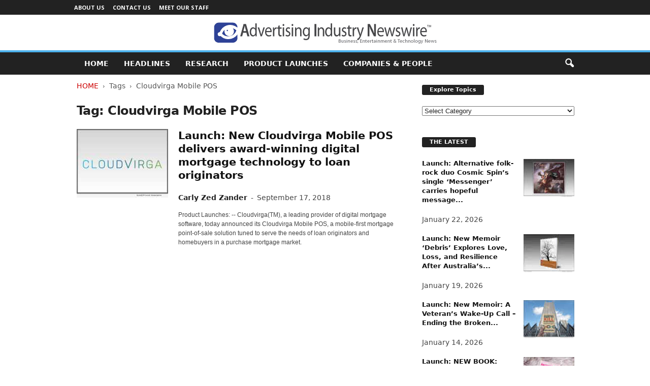

--- FILE ---
content_type: text/html; charset=UTF-8
request_url: https://advertisingindustrynewswire.com/tag/cloudvirga-mobile-pos/
body_size: 11753
content:
<!doctype html >
<!--[if IE 8]>    <html class="ie8" lang="en-US"> <![endif]-->
<!--[if IE 9]>    <html class="ie9" lang="en-US"> <![endif]-->
<!--[if gt IE 8]><!--> <html lang="en-US"> <!--<![endif]-->
<head>
    <title>Cloudvirga Mobile POS Archives - Advertising Industry Newswire</title>
    <meta charset="UTF-8"/>
    <meta name="viewport" content="width=device-width, initial-scale=1.0">
    <link rel="pingback" href=""/>
    <meta name='robots' content='noindex, follow'/>

	<!-- This site is optimized with the Yoast SEO plugin v26.6 - https://yoast.com/wordpress/plugins/seo/ -->
	<meta property="og:locale" content="en_US"/>
	<meta property="og:type" content="article"/>
	<meta property="og:title" content="Cloudvirga Mobile POS Archives - Advertising Industry Newswire"/>
	<meta property="og:url" content="https://advertisingindustrynewswire.com/tag/cloudvirga-mobile-pos/"/>
	<meta property="og:site_name" content="Advertising Industry Newswire"/>
	<meta property="og:image" content="https://advertisingindustrynewswire.com/META/default-ADindustry-600x450.jpg"/>
	<meta property="og:image:width" content="600"/>
	<meta property="og:image:height" content="450"/>
	<meta property="og:image:type" content="image/jpeg"/>
	<meta name="twitter:card" content="summary_large_image"/>
	<meta name="twitter:site" content="@neotropenews"/>
	<script type="application/ld+json" class="yoast-schema-graph">{"@context":"https://schema.org","@graph":[{"@type":"CollectionPage","@id":"https://advertisingindustrynewswire.com/tag/cloudvirga-mobile-pos/","url":"https://advertisingindustrynewswire.com/tag/cloudvirga-mobile-pos/","name":"Cloudvirga Mobile POS Archives - Advertising Industry Newswire","isPartOf":{"@id":"https://advertisingindustrynewswire.com/#website"},"primaryImageOfPage":{"@id":"https://advertisingindustrynewswire.com/tag/cloudvirga-mobile-pos/#primaryimage"},"image":{"@id":"https://advertisingindustrynewswire.com/tag/cloudvirga-mobile-pos/#primaryimage"},"thumbnailUrl":"https://advertisingindustrynewswire.com/META/18-0917-cloudvirga-696x522.jpg","breadcrumb":{"@id":"https://advertisingindustrynewswire.com/tag/cloudvirga-mobile-pos/#breadcrumb"},"inLanguage":"en-US"},{"@type":"ImageObject","inLanguage":"en-US","@id":"https://advertisingindustrynewswire.com/tag/cloudvirga-mobile-pos/#primaryimage","url":"https://advertisingindustrynewswire.com/META/18-0917-cloudvirga-696x522.jpg","contentUrl":"https://advertisingindustrynewswire.com/META/18-0917-cloudvirga-696x522.jpg","width":696,"height":522},{"@type":"BreadcrumbList","@id":"https://advertisingindustrynewswire.com/tag/cloudvirga-mobile-pos/#breadcrumb","itemListElement":[{"@type":"ListItem","position":1,"name":"Home","item":"https://advertisingindustrynewswire.com/"},{"@type":"ListItem","position":2,"name":"Cloudvirga Mobile POS"}]},{"@type":"WebSite","@id":"https://advertisingindustrynewswire.com/#website","url":"https://advertisingindustrynewswire.com/","name":"Advertising Industry Newswire","description":"Advertising and Marketing News","potentialAction":[{"@type":"SearchAction","target":{"@type":"EntryPoint","urlTemplate":"https://advertisingindustrynewswire.com/?s={search_term_string}"},"query-input":{"@type":"PropertyValueSpecification","valueRequired":true,"valueName":"search_term_string"}}],"inLanguage":"en-US"}]}</script>
	<!-- / Yoast SEO plugin. -->


<style id='wp-img-auto-sizes-contain-inline-css' type='text/css'>img:is([sizes=auto i],[sizes^="auto," i]){contain-intrinsic-size:3000px 1500px}</style>
<style id='classic-theme-styles-inline-css' type='text/css'>.wp-block-button__link{color:#fff;background-color:#32373c;border-radius:9999px;box-shadow:none;text-decoration:none;padding:calc(.667em + 2px) calc(1.333em + 2px);font-size:1.125em}.wp-block-file__button{background:#32373c;color:#fff;text-decoration:none}</style>
<link rel='stylesheet' id='google-fonts-style-css' href='https://fonts.googleapis.com/css?family=Open+Sans%3A400%2C600%2C700%7CRoboto+Condensed%3A400%2C500%2C700&#038;display=swap&#038;ver=5.4.3.4' type='text/css' media='all'/>
<link rel='stylesheet' id='td-theme-css' href='https://advertisingindustrynewswire.com/wp-content/themes/Neotrope/style.css' type='text/css' media='all'/>
<style id='td-theme-inline-css' type='text/css'>@media (max-width:767px){.td-header-desktop-wrap{display:none}}@media (min-width:767px){.td-header-mobile-wrap{display:none}}</style>
<link rel='stylesheet' id='td-legacy-framework-front-style-css' href='https://advertisingindustrynewswire.com/wp-content/plugins/td-composer/legacy/Newsmag/assets/css/td_legacy_main.css' type='text/css' media='all'/>
<script type="text/javascript" src="https://advertisingindustrynewswire.com/wp-includes/js/jquery/jquery.min.js" id="jquery-core-js"></script>
<script type="text/javascript" src="https://advertisingindustrynewswire.com/wp-includes/js/jquery/jquery-migrate.min.js" id="jquery-migrate-js"></script>
<link rel="https://api.w.org/" href="https://advertisingindustrynewswire.com/wp-json/"/><link rel="alternate" title="JSON" type="application/json" href="https://advertisingindustrynewswire.com/wp-json/wp/v2/tags/2920"/>

<!-- JS generated by theme -->

<script type="text/javascript" id="td-generated-header-js">var tdBlocksArray=[];function tdBlock(){this.id='';this.block_type=1;this.atts='';this.td_column_number='';this.td_current_page=1;this.post_count=0;this.found_posts=0;this.max_num_pages=0;this.td_filter_value='';this.is_ajax_running=false;this.td_user_action='';this.header_color='';this.ajax_pagination_infinite_stop='';}(function(){var htmlTag=document.getElementsByTagName("html")[0];if(navigator.userAgent.indexOf("MSIE 10.0")>-1){htmlTag.className+=' ie10';}if(!!navigator.userAgent.match(/Trident.*rv\:11\./)){htmlTag.className+=' ie11';}if(navigator.userAgent.indexOf("Edge")>-1){htmlTag.className+=' ieEdge';}if(/(iPad|iPhone|iPod)/g.test(navigator.userAgent)){htmlTag.className+=' td-md-is-ios';}var user_agent=navigator.userAgent.toLowerCase();if(user_agent.indexOf("android")>-1){htmlTag.className+=' td-md-is-android';}if(-1!==navigator.userAgent.indexOf('Mac OS X')){htmlTag.className+=' td-md-is-os-x';}if(/chrom(e|ium)/.test(navigator.userAgent.toLowerCase())){htmlTag.className+=' td-md-is-chrome';}if(-1!==navigator.userAgent.indexOf('Firefox')){htmlTag.className+=' td-md-is-firefox';}if(-1!==navigator.userAgent.indexOf('Safari')&&-1===navigator.userAgent.indexOf('Chrome')){htmlTag.className+=' td-md-is-safari';}if(-1!==navigator.userAgent.indexOf('IEMobile')){htmlTag.className+=' td-md-is-iemobile';}})();var tdLocalCache={};(function(){"use strict";tdLocalCache={data:{},remove:function(resource_id){delete tdLocalCache.data[resource_id];},exist:function(resource_id){return tdLocalCache.data.hasOwnProperty(resource_id)&&tdLocalCache.data[resource_id]!==null;},get:function(resource_id){return tdLocalCache.data[resource_id];},set:function(resource_id,cachedData){tdLocalCache.remove(resource_id);tdLocalCache.data[resource_id]=cachedData;}};})();var td_viewport_interval_list=[{"limitBottom":767,"sidebarWidth":251},{"limitBottom":1023,"sidebarWidth":339}];var tdc_is_installed="yes";var tdc_domain_active=false;var td_ajax_url="https:\/\/advertisingindustrynewswire.com\/wp-admin\/admin-ajax.php?td_theme_name=Newsmag&v=5.4.3.4";var td_get_template_directory_uri="https:\/\/advertisingindustrynewswire.com\/wp-content\/plugins\/td-composer\/legacy\/common";var tds_snap_menu="";var tds_logo_on_sticky="";var tds_header_style="8";var td_please_wait="Please wait...";var td_email_user_pass_incorrect="User or password incorrect!";var td_email_user_incorrect="Email or username incorrect!";var td_email_incorrect="Email incorrect!";var td_user_incorrect="Username incorrect!";var td_email_user_empty="Email or username empty!";var td_pass_empty="Pass empty!";var td_pass_pattern_incorrect="Invalid Pass Pattern!";var td_retype_pass_incorrect="Retyped Pass incorrect!";var tds_more_articles_on_post_enable="";var tds_more_articles_on_post_time_to_wait="";var tds_more_articles_on_post_pages_distance_from_top=0;var tds_captcha="";var tds_theme_color_site_wide="#4db2ec";var tds_smart_sidebar="";var tdThemeName="Newsmag";var tdThemeNameWl="Newsmag";var td_magnific_popup_translation_tPrev="Previous (Left arrow key)";var td_magnific_popup_translation_tNext="Next (Right arrow key)";var td_magnific_popup_translation_tCounter="%curr% of %total%";var td_magnific_popup_translation_ajax_tError="The content from %url% could not be loaded.";var td_magnific_popup_translation_image_tError="The image #%curr% could not be loaded.";var tdBlockNonce="2e76c4de99";var tdMobileMenu="enabled";var tdMobileSearch="enabled";var tdDateNamesI18n={"month_names":["January","February","March","April","May","June","July","August","September","October","November","December"],"month_names_short":["Jan","Feb","Mar","Apr","May","Jun","Jul","Aug","Sep","Oct","Nov","Dec"],"day_names":["Sunday","Monday","Tuesday","Wednesday","Thursday","Friday","Saturday"],"day_names_short":["Sun","Mon","Tue","Wed","Thu","Fri","Sat"]};var td_deploy_mode="deploy";var td_ad_background_click_link="";var td_ad_background_click_target="";</script>


<!-- Header style compiled by theme -->

<style>.td-pb-row [class*="td-pb-span"],.td-pb-border-top,.page-template-page-title-sidebar-php .td-page-content>.wpb_row:first-child,.td-post-sharing,.td-post-content,.td-post-next-prev,.author-box-wrap,.td-comments-title-wrap,.comment-list,.comment-respond,.td-post-template-5 header,.td-container,.wpb_content_element,.wpb_column,.wpb_row,.white-menu .td-header-container .td-header-main-menu,.td-post-template-1 .td-post-content,.td-post-template-4 .td-post-sharing-top,.td-header-style-6 .td-header-header .td-make-full,#disqus_thread,.page-template-page-pagebuilder-title-php .td-page-content>.wpb_row:first-child,.td-footer-container:before{border-color:#fff}.td-top-border{border-color:#fff!important}.td-container-border:after,
    .td-next-prev-separator,
    .td-container .td-pb-row .wpb_column:before,
    .td-container-border:before,
    .td-main-content:before,
    .td-main-sidebar:before,
    .td-pb-row .td-pb-span4:nth-of-type(3):after,
    .td-pb-row .td-pb-span4:nth-last-of-type(3):after {background-color:#fff}@media (max-width:767px){.white-menu .td-header-main-menu{border-color:#fff}}.td-footer-container,.td-footer-container .td_module_mx3 .meta-info,.td-footer-container .td_module_14 .meta-info,.td-footer-container .td_module_mx1 .td-block14-border{background-color:#000}.td-footer-container .widget_calendar #today{background-color:transparent}</style>




<script type="application/ld+json">
    {
        "@context": "https://schema.org",
        "@type": "BreadcrumbList",
        "itemListElement": [
            {
                "@type": "ListItem",
                "position": 1,
                "item": {
                    "@type": "WebSite",
                    "@id": "https://advertisingindustrynewswire.com/",
                    "name": "Home"
                }
            },
            {
                "@type": "ListItem",
                "position": 2,
                    "item": {
                    "@type": "WebPage",
                    "@id": "https://advertisingindustrynewswire.com/tag/cloudvirga-mobile-pos/",
                    "name": "Cloudvirga Mobile POS"
                }
            }    
        ]
    }
</script>
		<style type="text/css" id="wp-custom-css">.entry-crumbs{margin-bottom:18px;font-size:14px;color:#555}.homeh1{font-size:20px;font-weight:700;text-align:center;border-bottom:1px #aaa solid;padding-bottom:24px}.td-post-content p a{text-decoration:underline!important}.entry-crumbs a:active{margin-bottom:18px;font-size:14px;color:#c00}.entry-crumbs a{margin-bottom:18px;font-size:14px;color:#c00;text-transform:uppercase}.td-tags{font-size:13px}.td-post-small-box{height:20px;line-height:24px;margin-bottom:5px}.td_module_mx2 .item-details{margin:0 20px 20px 20px;display:block;min-height:60px}.meta-info{font-size:14px;color:#444;line-height:21px;margin-top:21px;margin-bottom:21px}.td-category{font-size:13px}.entry-category{height:20px;line-height:24px;margin-bottom:5px}@media (min-width:1021px){.td-footer-container,.td-sub-footer-container.td-container{width:100%}.td-footer-container.td-container .td-pb-row,.td-sub-footer-container .td-pb-row{width:1021px;margin-left:auto;margin-right:auto}}@media (min-width:768px) and (max-width:1021px){.td-footer-container,.td-footer-container.td-container .td-pb-row,.td-sub-footer-container .td-pb-row{width:756px;margin-left:auto;margin-right:auto}.td-footer-container,.td-sub-footer-container.td-container{width:100%}}h4{font-size:14px;padding-bottom:1px}.td_block_3 .td-module-thumb .entry-thumb{border-bottom:2px solid gray}.td_block_4 .td-module-thumb .entry-thumb{border-bottom:2px solid gray}.td-post-content ul li{padding-bottom:10px;line-height:1.5em}.buttonn3{background-color:#9e1b32;border:none;color:#fff;padding:4px 8px 6px;text-align:center;text-decoration:none;font-size:13px}.homeh1{font-family:serif;font-weight:500;line-height:1.2em;text-align:left;padding:0 20px 20px 10px}.td_block_9 .td-post-author-name{display:none}.neo-center{text-align:center}.neobutnn{padding:4px;border:1px solid #aaa;background-color:#eee;color:#ccc}.sidebarky{text-align:center;padding:10px;border:1px solid #aaa;border-top:2px solid #333;background-color:#fefefe}</style>
			<style id="tdw-css-placeholder"></style><style id='global-styles-inline-css' type='text/css'>:root{--wp--preset--aspect-ratio--square:1;--wp--preset--aspect-ratio--4-3: 4/3;--wp--preset--aspect-ratio--3-4: 3/4;--wp--preset--aspect-ratio--3-2: 3/2;--wp--preset--aspect-ratio--2-3: 2/3;--wp--preset--aspect-ratio--16-9: 16/9;--wp--preset--aspect-ratio--9-16: 9/16;--wp--preset--color--black:#000;--wp--preset--color--cyan-bluish-gray:#abb8c3;--wp--preset--color--white:#fff;--wp--preset--color--pale-pink:#f78da7;--wp--preset--color--vivid-red:#cf2e2e;--wp--preset--color--luminous-vivid-orange:#ff6900;--wp--preset--color--luminous-vivid-amber:#fcb900;--wp--preset--color--light-green-cyan:#7bdcb5;--wp--preset--color--vivid-green-cyan:#00d084;--wp--preset--color--pale-cyan-blue:#8ed1fc;--wp--preset--color--vivid-cyan-blue:#0693e3;--wp--preset--color--vivid-purple:#9b51e0;--wp--preset--gradient--vivid-cyan-blue-to-vivid-purple:linear-gradient(135deg,#0693e3 0%,#9b51e0 100%);--wp--preset--gradient--light-green-cyan-to-vivid-green-cyan:linear-gradient(135deg,#7adcb4 0%,#00d082 100%);--wp--preset--gradient--luminous-vivid-amber-to-luminous-vivid-orange:linear-gradient(135deg,#fcb900 0%,#ff6900 100%);--wp--preset--gradient--luminous-vivid-orange-to-vivid-red:linear-gradient(135deg,#ff6900 0%,#cf2e2e 100%);--wp--preset--gradient--very-light-gray-to-cyan-bluish-gray:linear-gradient(135deg,#eee 0%,#a9b8c3 100%);--wp--preset--gradient--cool-to-warm-spectrum:linear-gradient(135deg,#4aeadc 0%,#9778d1 20%,#cf2aba 40%,#ee2c82 60%,#fb6962 80%,#fef84c 100%);--wp--preset--gradient--blush-light-purple:linear-gradient(135deg,#ffceec 0%,#9896f0 100%);--wp--preset--gradient--blush-bordeaux:linear-gradient(135deg,#fecda5 0%,#fe2d2d 50%,#6b003e 100%);--wp--preset--gradient--luminous-dusk:linear-gradient(135deg,#ffcb70 0%,#c751c0 50%,#4158d0 100%);--wp--preset--gradient--pale-ocean:linear-gradient(135deg,#fff5cb 0%,#b6e3d4 50%,#33a7b5 100%);--wp--preset--gradient--electric-grass:linear-gradient(135deg,#caf880 0%,#71ce7e 100%);--wp--preset--gradient--midnight:linear-gradient(135deg,#020381 0%,#2874fc 100%);--wp--preset--font-size--small:10px;--wp--preset--font-size--medium:20px;--wp--preset--font-size--large:30px;--wp--preset--font-size--x-large:42px;--wp--preset--font-size--regular:14px;--wp--preset--font-size--larger:48px;--wp--preset--spacing--20:.44rem;--wp--preset--spacing--30:.67rem;--wp--preset--spacing--40:1rem;--wp--preset--spacing--50:1.5rem;--wp--preset--spacing--60:2.25rem;--wp--preset--spacing--70:3.38rem;--wp--preset--spacing--80:5.06rem;--wp--preset--shadow--natural:6px 6px 9px rgba(0,0,0,.2);--wp--preset--shadow--deep:12px 12px 50px rgba(0,0,0,.4);--wp--preset--shadow--sharp:6px 6px 0 rgba(0,0,0,.2);--wp--preset--shadow--outlined:6px 6px 0 -3px #fff , 6px 6px #000;--wp--preset--shadow--crisp:6px 6px 0 #000}:where(.is-layout-flex){gap:.5em}:where(.is-layout-grid){gap:.5em}body .is-layout-flex{display:flex}.is-layout-flex{flex-wrap:wrap;align-items:center}.is-layout-flex > :is(*, div){margin:0}body .is-layout-grid{display:grid}.is-layout-grid > :is(*, div){margin:0}:where(.wp-block-columns.is-layout-flex){gap:2em}:where(.wp-block-columns.is-layout-grid){gap:2em}:where(.wp-block-post-template.is-layout-flex){gap:1.25em}:where(.wp-block-post-template.is-layout-grid){gap:1.25em}.has-black-color{color:var(--wp--preset--color--black)!important}.has-cyan-bluish-gray-color{color:var(--wp--preset--color--cyan-bluish-gray)!important}.has-white-color{color:var(--wp--preset--color--white)!important}.has-pale-pink-color{color:var(--wp--preset--color--pale-pink)!important}.has-vivid-red-color{color:var(--wp--preset--color--vivid-red)!important}.has-luminous-vivid-orange-color{color:var(--wp--preset--color--luminous-vivid-orange)!important}.has-luminous-vivid-amber-color{color:var(--wp--preset--color--luminous-vivid-amber)!important}.has-light-green-cyan-color{color:var(--wp--preset--color--light-green-cyan)!important}.has-vivid-green-cyan-color{color:var(--wp--preset--color--vivid-green-cyan)!important}.has-pale-cyan-blue-color{color:var(--wp--preset--color--pale-cyan-blue)!important}.has-vivid-cyan-blue-color{color:var(--wp--preset--color--vivid-cyan-blue)!important}.has-vivid-purple-color{color:var(--wp--preset--color--vivid-purple)!important}.has-black-background-color{background-color:var(--wp--preset--color--black)!important}.has-cyan-bluish-gray-background-color{background-color:var(--wp--preset--color--cyan-bluish-gray)!important}.has-white-background-color{background-color:var(--wp--preset--color--white)!important}.has-pale-pink-background-color{background-color:var(--wp--preset--color--pale-pink)!important}.has-vivid-red-background-color{background-color:var(--wp--preset--color--vivid-red)!important}.has-luminous-vivid-orange-background-color{background-color:var(--wp--preset--color--luminous-vivid-orange)!important}.has-luminous-vivid-amber-background-color{background-color:var(--wp--preset--color--luminous-vivid-amber)!important}.has-light-green-cyan-background-color{background-color:var(--wp--preset--color--light-green-cyan)!important}.has-vivid-green-cyan-background-color{background-color:var(--wp--preset--color--vivid-green-cyan)!important}.has-pale-cyan-blue-background-color{background-color:var(--wp--preset--color--pale-cyan-blue)!important}.has-vivid-cyan-blue-background-color{background-color:var(--wp--preset--color--vivid-cyan-blue)!important}.has-vivid-purple-background-color{background-color:var(--wp--preset--color--vivid-purple)!important}.has-black-border-color{border-color:var(--wp--preset--color--black)!important}.has-cyan-bluish-gray-border-color{border-color:var(--wp--preset--color--cyan-bluish-gray)!important}.has-white-border-color{border-color:var(--wp--preset--color--white)!important}.has-pale-pink-border-color{border-color:var(--wp--preset--color--pale-pink)!important}.has-vivid-red-border-color{border-color:var(--wp--preset--color--vivid-red)!important}.has-luminous-vivid-orange-border-color{border-color:var(--wp--preset--color--luminous-vivid-orange)!important}.has-luminous-vivid-amber-border-color{border-color:var(--wp--preset--color--luminous-vivid-amber)!important}.has-light-green-cyan-border-color{border-color:var(--wp--preset--color--light-green-cyan)!important}.has-vivid-green-cyan-border-color{border-color:var(--wp--preset--color--vivid-green-cyan)!important}.has-pale-cyan-blue-border-color{border-color:var(--wp--preset--color--pale-cyan-blue)!important}.has-vivid-cyan-blue-border-color{border-color:var(--wp--preset--color--vivid-cyan-blue)!important}.has-vivid-purple-border-color{border-color:var(--wp--preset--color--vivid-purple)!important}.has-vivid-cyan-blue-to-vivid-purple-gradient-background{background:var(--wp--preset--gradient--vivid-cyan-blue-to-vivid-purple)!important}.has-light-green-cyan-to-vivid-green-cyan-gradient-background{background:var(--wp--preset--gradient--light-green-cyan-to-vivid-green-cyan)!important}.has-luminous-vivid-amber-to-luminous-vivid-orange-gradient-background{background:var(--wp--preset--gradient--luminous-vivid-amber-to-luminous-vivid-orange)!important}.has-luminous-vivid-orange-to-vivid-red-gradient-background{background:var(--wp--preset--gradient--luminous-vivid-orange-to-vivid-red)!important}.has-very-light-gray-to-cyan-bluish-gray-gradient-background{background:var(--wp--preset--gradient--very-light-gray-to-cyan-bluish-gray)!important}.has-cool-to-warm-spectrum-gradient-background{background:var(--wp--preset--gradient--cool-to-warm-spectrum)!important}.has-blush-light-purple-gradient-background{background:var(--wp--preset--gradient--blush-light-purple)!important}.has-blush-bordeaux-gradient-background{background:var(--wp--preset--gradient--blush-bordeaux)!important}.has-luminous-dusk-gradient-background{background:var(--wp--preset--gradient--luminous-dusk)!important}.has-pale-ocean-gradient-background{background:var(--wp--preset--gradient--pale-ocean)!important}.has-electric-grass-gradient-background{background:var(--wp--preset--gradient--electric-grass)!important}.has-midnight-gradient-background{background:var(--wp--preset--gradient--midnight)!important}.has-small-font-size{font-size:var(--wp--preset--font-size--small)!important}.has-medium-font-size{font-size:var(--wp--preset--font-size--medium)!important}.has-large-font-size{font-size:var(--wp--preset--font-size--large)!important}.has-x-large-font-size{font-size:var(--wp--preset--font-size--x-large)!important}</style>
</head>

<body class="archive tag tag-cloudvirga-mobile-pos tag-2920 wp-theme-Neotrope global-block-template-1 white-grid td-full-layout" itemscope="itemscope" itemtype="https://schema.org/WebPage">

        <div class="td-scroll-up  td-hide-scroll-up-on-mob" style="display:none;"><i class="td-icon-menu-up"></i></div>

    
    <div class="td-menu-background"></div>
<div id="td-mobile-nav">
    <div class="td-mobile-container">
        <!-- mobile menu top section -->
        <div class="td-menu-socials-wrap">
            <!-- socials -->
            <div class="td-menu-socials">
                
        <span class="td-social-icon-wrap">
            <a target="_blank" href="https://www.facebook.com/NeotropeNewsNetwork/" title="Facebook">
                <i class="td-icon-font td-icon-facebook"></i>
                <span style="display: none">Facebook</span>
            </a>
        </span>
        <span class="td-social-icon-wrap">
            <a target="_blank" href="https://advertisingindustrynewswire.com/feed/" title="RSS">
                <i class="td-icon-font td-icon-rss"></i>
                <span style="display: none">RSS</span>
            </a>
        </span>
        <span class="td-social-icon-wrap">
            <a target="_blank" href="https://twitter.com/NeotropeNews" title="Twitter">
                <i class="td-icon-font td-icon-twitter"></i>
                <span style="display: none">Twitter</span>
            </a>
        </span>            </div>
            <!-- close button -->
            <div class="td-mobile-close">
                <span><i class="td-icon-close-mobile"></i></span>
            </div>
        </div>

        <!-- login section -->
        
        <!-- menu section -->
        <div class="td-mobile-content">
            <div class="menu-mainmenu-container"><ul id="menu-mainmenu" class="td-mobile-main-menu"><li id="menu-item-3471" class="menu-item menu-item-type-custom menu-item-object-custom menu-item-home menu-item-first menu-item-3471"><a href="http://advertisingindustrynewswire.com">HOME</a></li>
<li id="menu-item-4029" class="menu-item menu-item-type-taxonomy menu-item-object-category menu-item-4029"><a href="https://advertisingindustrynewswire.com/headlines/">Headlines</a></li>
<li id="menu-item-3472" class="menu-item menu-item-type-taxonomy menu-item-object-category menu-item-3472"><a href="https://advertisingindustrynewswire.com/market-research/">Research</a></li>
<li id="menu-item-3473" class="menu-item menu-item-type-taxonomy menu-item-object-category menu-item-3473"><a href="https://advertisingindustrynewswire.com/news-product-launches/">Product Launches</a></li>
<li id="menu-item-4037" class="menu-item menu-item-type-taxonomy menu-item-object-category menu-item-4037"><a href="https://advertisingindustrynewswire.com/companies-and-people/">Companies &#038; People</a></li>
</ul></div>        </div>
    </div>

    <!-- register/login section -->
    </div>    <div class="td-search-background"></div>
<div class="td-search-wrap-mob">
	<div class="td-drop-down-search">
		<form method="get" class="td-search-form" action="https://advertisingindustrynewswire.com/">
			<!-- close button -->
			<div class="td-search-close">
				<span><i class="td-icon-close-mobile"></i></span>
			</div>
			<div role="search" class="td-search-input">
				<span>Search</span>
				<input id="td-header-search-mob" type="text" value="" name="s" autocomplete="off"/>
			</div>
		</form>
		<div id="td-aj-search-mob"></div>
	</div>
</div>

    <div id="td-outer-wrap">
    
        <div class="td-outer-container">
        
            <!--
Header style 8
-->
<div class="td-header-wrap td-header-style-8">
    <div class="td-top-menu-full">
        <div class="td-header-row td-header-top-menu td-make-full">
            
    <div class="td-top-bar-container top-bar-style-1">
        <div class="td-header-sp-top-menu">

    <div class="menu-top-container"><ul id="menu-tiptop" class="top-header-menu"><li id="menu-item-3470" class="menu-item menu-item-type-post_type menu-item-object-page menu-item-first td-menu-item td-normal-menu menu-item-3470"><a href="https://advertisingindustrynewswire.com/about-site/">About Us</a></li>
<li id="menu-item-3680" class="menu-item menu-item-type-post_type menu-item-object-page td-menu-item td-normal-menu menu-item-3680"><a href="https://advertisingindustrynewswire.com/contact/">Contact Us</a></li>
<li id="menu-item-3681" class="menu-item menu-item-type-post_type menu-item-object-page td-menu-item td-normal-menu menu-item-3681"><a href="https://advertisingindustrynewswire.com/meet-our-staff/">Meet Our Staff</a></li>
</ul></div></div>            </div>

        </div>
    </div>

    <div class="td-header-row td-header-header">
        <div class="td-header-sp-logo">
            		<a class="td-main-logo" href="https://advertisingindustrynewswire.com/">
			<img src="https://advertisingindustrynewswire.com/META/AIN-newswire-logo-440x44.png" alt="Advertising and Marketing News" title="Advertising and Marketing News" width="" height=""/>
			<span class="td-visual-hidden">Advertising Industry Newswire</span>
		</a>
		        </div>
    </div>

    <div class="td-header-menu-wrap">
        <div class="td-header-row td-header-border td-header-main-menu">
            <div class="td-make-full">
                <div id="td-header-menu" role="navigation">
        <div id="td-top-mobile-toggle"><span><i class="td-icon-font td-icon-mobile"></i></span></div>
        <div class="td-main-menu-logo td-logo-in-header">
                <a class="td-main-logo" href="https://advertisingindustrynewswire.com/">
            <img src="https://advertisingindustrynewswire.com/META/AIN-newswire-logo-440x44.png" alt="Advertising and Marketing News" title="Advertising and Marketing News" width="" height=""/>
        </a>
        </div>
    <div class="menu-mainmenu-container"><ul id="menu-mainmenu-1" class="sf-menu"><li class="menu-item menu-item-type-custom menu-item-object-custom menu-item-home menu-item-first td-menu-item td-normal-menu menu-item-3471"><a href="http://advertisingindustrynewswire.com">HOME</a></li>
<li class="menu-item menu-item-type-taxonomy menu-item-object-category td-menu-item td-normal-menu menu-item-4029"><a href="https://advertisingindustrynewswire.com/headlines/">Headlines</a></li>
<li class="menu-item menu-item-type-taxonomy menu-item-object-category td-menu-item td-normal-menu menu-item-3472"><a href="https://advertisingindustrynewswire.com/market-research/">Research</a></li>
<li class="menu-item menu-item-type-taxonomy menu-item-object-category td-menu-item td-normal-menu menu-item-3473"><a href="https://advertisingindustrynewswire.com/news-product-launches/">Product Launches</a></li>
<li class="menu-item menu-item-type-taxonomy menu-item-object-category td-menu-item td-normal-menu menu-item-4037"><a href="https://advertisingindustrynewswire.com/companies-and-people/">Companies &#038; People</a></li>
</ul></div></div>

<div class="td-search-wrapper">
    <div id="td-top-search">
        <!-- Search -->
        <div class="header-search-wrap">
            <div class="dropdown header-search">
                <a id="td-header-search-button" href="#" role="button" aria-label="search icon" class="dropdown-toggle " data-toggle="dropdown"><i class="td-icon-search"></i></a>
                                <span id="td-header-search-button-mob" class="dropdown-toggle " data-toggle="dropdown"><i class="td-icon-search"></i></span>
                            </div>
        </div>
    </div>
</div>

<div class="header-search-wrap">
	<div class="dropdown header-search">
		<div class="td-drop-down-search">
			<form method="get" class="td-search-form" action="https://advertisingindustrynewswire.com/">
				<div role="search" class="td-head-form-search-wrap">
					<input class="needsclick" id="td-header-search" type="text" value="" name="s" autocomplete="off"/><input class="wpb_button wpb_btn-inverse btn" type="submit" id="td-header-search-top" value="Search"/>
				</div>
			</form>
			<div id="td-aj-search"></div>
		</div>
	</div>
</div>            </div>
        </div>
    </div>

    <div class="td-header-container">
        <div class="td-header-row">
            <div class="td-header-sp-rec">
                
<div class="td-header-ad-wrap  td-ad">
    

</div>            </div>
        </div>
    </div>
</div>
<div class="td-container">
    <div class="td-container-border">
        <div class="td-pb-row">
                                    <div class="td-pb-span8 td-main-content">
                            <div class="td-ss-main-content">
                                <div class="td-page-header td-pb-padding-side">
                                    <div class="entry-crumbs"><span><a title="" class="entry-crumb" href="https://advertisingindustrynewswire.com/">Home</a></span> <i class="td-icon-right td-bread-sep td-bred-no-url-last"></i> <span class="td-bred-no-url-last">Tags</span> <i class="td-icon-right td-bread-sep td-bred-no-url-last"></i> <span class="td-bred-no-url-last">Cloudvirga Mobile POS</span></div>
                                    <h1 class="entry-title td-page-title">
                                        <span>Tag: Cloudvirga Mobile POS</span>
                                    </h1>
                                </div>
                                <!-- module -->
        <div class="td_module_10 td_module_wrap td-animation-stack td-cpt-post">
            <div class="td-module-thumb"><a href="https://advertisingindustrynewswire.com/launch-new-cloudvirga-mobile-pos-delivers-award-winning-digital-mortgage-technology-to-loan-originators/" rel="bookmark" class="td-image-wrap " title="Launch: New Cloudvirga Mobile POS delivers award-winning digital mortgage technology to loan originators"><img width="180" height="135" class="entry-thumb" src="https://advertisingindustrynewswire.com/META/18-0917-cloudvirga-696x522-180x135.jpg" srcset="https://advertisingindustrynewswire.com/META/18-0917-cloudvirga-696x522-180x135.jpg 180w, https://advertisingindustrynewswire.com/META/18-0917-cloudvirga-696x522-100x75.jpg 100w, https://advertisingindustrynewswire.com/META/18-0917-cloudvirga-696x522-238x178.jpg 238w, https://advertisingindustrynewswire.com/META/18-0917-cloudvirga-696x522.jpg 696w" sizes="(max-width: 180px) 100vw, 180px" alt="" title="Launch: New Cloudvirga Mobile POS delivers award-winning digital mortgage technology to loan originators"/></a></div>            
            <div class="item-details">

            <h3 class="entry-title td-module-title"><a href="https://advertisingindustrynewswire.com/launch-new-cloudvirga-mobile-pos-delivers-award-winning-digital-mortgage-technology-to-loan-originators/" rel="bookmark" title="Launch: New Cloudvirga Mobile POS delivers award-winning digital mortgage technology to loan originators">Launch: New Cloudvirga Mobile POS delivers award-winning digital mortgage technology to loan originators</a></h3>                <div class="meta-info">
                                                            <span class="td-post-author-name"><a href="https://advertisingindustrynewswire.com/author/carlyz/">Carly Zed Zander</a> <span>-</span> </span>                    <span class="td-post-date"><time class="entry-date updated td-module-date" datetime="2018-09-17T11:30:47-07:00">September 17, 2018</time></span>                                    </div>

                <div class="td-excerpt">
                    Product Launches: -- Cloudvirga(TM), a leading provider of digital mortgage software, today announced its Cloudvirga Mobile POS, a mobile-first mortgage point-of-sale solution tuned to serve the needs of loan originators and homebuyers in a purchase mortgage market.                </div>
            </div>

        </div>

                                    </div>
                        </div>
                        <div class="td-pb-span4 td-main-sidebar">
                            <div class="td-ss-main-sidebar">
                                <aside class="td_block_template_1 widget widget_categories"><h4 class="block-title"><span>Explore Topics</span></h4><form action="https://advertisingindustrynewswire.com" method="get"><label class="screen-reader-text" for="cat">Explore Topics</label><select name='cat' id='cat' class='postform'>
	<option value='-1'>Select Category</option>
	<option class="level-0" value="4">Advertising Industry News</option>
	<option class="level-0" value="5">Advertising Services</option>
	<option class="level-0" value="6">Agencies</option>
	<option class="level-0" value="7">Alliances</option>
	<option class="level-0" value="9">ARTICLES</option>
	<option class="level-0" value="10">Articles: Advertising Industry</option>
	<option class="level-0" value="11">Articles: Marketing Management</option>
	<option class="level-0" value="12">Articles: The PR Business</option>
	<option class="level-0" value="13">Articles: TV Advertising</option>
	<option class="level-0" value="15">Automotive Marketing</option>
	<option class="level-0" value="17">Books + eMedia</option>
	<option class="level-0" value="18">Branding</option>
	<option class="level-0" value="1540">Companies and People</option>
	<option class="level-0" value="19">Content Marketing</option>
	<option class="level-0" value="21">Direct Marketing</option>
	<option class="level-0" value="22">eMarketing</option>
	<option class="level-0" value="24">Entertainment</option>
	<option class="level-0" value="25">Event Marketing</option>
	<option class="level-0" value="26">Featured</option>
	<option class="level-0" value="27">Financial Services Marketing</option>
	<option class="level-0" value="28">Fitness Marketing</option>
	<option class="level-0" value="29">Food Marketing</option>
	<option class="level-0" value="30">Green Marketing</option>
	<option class="level-0" value="31">Headlines</option>
	<option class="level-0" value="32">Healthcare Marketing</option>
	<option class="level-0" value="33">Hospitality Marketing</option>
	<option class="level-0" value="34">Industry Awards</option>
	<option class="level-0" value="35">Industry News</option>
	<option class="level-0" value="37">Investor Relations</option>
	<option class="level-0" value="38">Latino Marketing</option>
	<option class="level-0" value="39">Lead Generation</option>
	<option class="level-0" value="40">Legal Issues</option>
	<option class="level-0" value="41">Market Research</option>
	<option class="level-0" value="42">Marketing Software</option>
	<option class="level-0" value="43">Media Buying</option>
	<option class="level-0" value="44">Mobile and Wireless</option>
	<option class="level-0" value="45">Non-Profit and Causes</option>
	<option class="level-0" value="46">Offbeat Marketing</option>
	<option class="level-0" value="47">Outdoor Advertising</option>
	<option class="level-0" value="48">Packaging</option>
	<option class="level-0" value="49">Pharma Marketing</option>
	<option class="level-0" value="50">Political Marketing</option>
	<option class="level-0" value="51">PR Business</option>
	<option class="level-0" value="52">Print Advertising</option>
	<option class="level-0" value="53">Product Launches</option>
	<option class="level-0" value="54">Promotional Products</option>
	<option class="level-0" value="55">Real Estate Marketing</option>
	<option class="level-0" value="56">Retail Business</option>
	<option class="level-0" value="57">Seminars and Trade Shows</option>
	<option class="level-0" value="58">Shows and Events</option>
	<option class="level-0" value="59">Social Media Marketing</option>
	<option class="level-0" value="60">Sponsorships</option>
	<option class="level-0" value="61">Sports Marketing</option>
	<option class="level-0" value="62">Staff &amp; Career</option>
	<option class="level-0" value="64">Travel Marketing</option>
	<option class="level-0" value="65">TV and Radio</option>
	<option class="level-0" value="66">Video Marketing</option>
	<option class="level-0" value="67">Webinars</option>
	<option class="level-0" value="68">Websites</option>
</select>
</form><script type="text/javascript">
/* <![CDATA[ */

( ( dropdownId ) => {
	const dropdown = document.getElementById( dropdownId );
	function onSelectChange() {
		setTimeout( () => {
			if ( 'escape' === dropdown.dataset.lastkey ) {
				return;
			}
			if ( dropdown.value && parseInt( dropdown.value ) > 0 && dropdown instanceof HTMLSelectElement ) {
				dropdown.parentElement.submit();
			}
		}, 250 );
	}
	function onKeyUp( event ) {
		if ( 'Escape' === event.key ) {
			dropdown.dataset.lastkey = 'escape';
		} else {
			delete dropdown.dataset.lastkey;
		}
	}
	function onClick() {
		delete dropdown.dataset.lastkey;
	}
	dropdown.addEventListener( 'keyup', onKeyUp );
	dropdown.addEventListener( 'click', onClick );
	dropdown.addEventListener( 'change', onSelectChange );
})( "cat" );

//# sourceURL=WP_Widget_Categories%3A%3Awidget
/* ]]> */
</script>
</aside><div class="td_block_wrap td_block_8 td_block_widget tdi_2 td-pb-border-top td_block_template_1" data-td-block-uid="tdi_2"><script>var block_tdi_2=new tdBlock();block_tdi_2.id="tdi_2";block_tdi_2.atts='{"custom_title":"THE LATEST","custom_url":"","header_text_color":"#","header_color":"#","border_top":"","color_preset":"","post_ids":"","category_id":"","category_ids":"","tag_slug":"","autors_id":"","installed_post_types":"","sort":"","limit":"5","offset":"","td_ajax_filter_type":"","td_ajax_filter_ids":"","td_filter_default_txt":"All","td_ajax_preloading":"","ajax_pagination":"","ajax_pagination_infinite_stop":"","class":"td_block_widget tdi_2","block_type":"td_block_8","separator":"","title_tag":"","block_template_id":"","m7_tl":"","m7_title_tag":"","open_in_new_window":"","show_modified_date":"","video_popup":"","video_rec":"","video_rec_title":"","show_vid_t":"block","el_class":"","f_header_font_header":"","f_header_font_title":"Block header","f_header_font_settings":"","f_header_font_family":"","f_header_font_size":"","f_header_font_line_height":"","f_header_font_style":"","f_header_font_weight":"","f_header_font_transform":"","f_header_font_spacing":"","f_header_":"","f_ajax_font_title":"Ajax categories","f_ajax_font_settings":"","f_ajax_font_family":"","f_ajax_font_size":"","f_ajax_font_line_height":"","f_ajax_font_style":"","f_ajax_font_weight":"","f_ajax_font_transform":"","f_ajax_font_spacing":"","f_ajax_":"","f_more_font_title":"Load more button","f_more_font_settings":"","f_more_font_family":"","f_more_font_size":"","f_more_font_line_height":"","f_more_font_style":"","f_more_font_weight":"","f_more_font_transform":"","f_more_font_spacing":"","f_more_":"","m7f_title_font_header":"","m7f_title_font_title":"Article title","m7f_title_font_settings":"","m7f_title_font_family":"","m7f_title_font_size":"","m7f_title_font_line_height":"","m7f_title_font_style":"","m7f_title_font_weight":"","m7f_title_font_transform":"","m7f_title_font_spacing":"","m7f_title_":"","m7f_cat_font_title":"Article category tag","m7f_cat_font_settings":"","m7f_cat_font_family":"","m7f_cat_font_size":"","m7f_cat_font_line_height":"","m7f_cat_font_style":"","m7f_cat_font_weight":"","m7f_cat_font_transform":"","m7f_cat_font_spacing":"","m7f_cat_":"","m7f_meta_font_title":"Article meta info","m7f_meta_font_settings":"","m7f_meta_font_family":"","m7f_meta_font_size":"","m7f_meta_font_line_height":"","m7f_meta_font_style":"","m7f_meta_font_weight":"","m7f_meta_font_transform":"","m7f_meta_font_spacing":"","m7f_meta_":"","css":"","tdc_css":"","td_column_number":1,"ajax_pagination_next_prev_swipe":"","tdc_css_class":"tdi_2","tdc_css_class_style":"tdi_2_rand_style"}';block_tdi_2.td_column_number="1";block_tdi_2.block_type="td_block_8";block_tdi_2.post_count="5";block_tdi_2.found_posts="2555";block_tdi_2.header_color="#";block_tdi_2.ajax_pagination_infinite_stop="";block_tdi_2.max_num_pages="511";tdBlocksArray.push(block_tdi_2);</script><h4 class="block-title"><span class="td-pulldown-size">THE LATEST</span></h4><div id=tdi_2 class="td_block_inner">

	<div class="td-block-span12">

        <div class="td_module_7 td_module_wrap td-animation-stack td-cpt-post">
            <div class="td-module-thumb"><a href="https://advertisingindustrynewswire.com/launch-alternative-folk-rock-duo-cosmic-spins-single-messenger-carries-hopeful-message-for-2026/" rel="bookmark" class="td-image-wrap " title="Launch: Alternative folk-rock duo Cosmic Spin&#8217;s single &#8216;Messenger&#8217; carries hopeful message for 2026"><img width="100" height="75" class="entry-thumb" src="https://advertisingindustrynewswire.com/META/26-0123-s2p-csmessenger-800x600-100x75.jpg" srcset="https://advertisingindustrynewswire.com/META/26-0123-s2p-csmessenger-800x600-100x75.jpg 100w, https://advertisingindustrynewswire.com/META/26-0123-s2p-csmessenger-800x600-768x576.jpg 768w, https://advertisingindustrynewswire.com/META/26-0123-s2p-csmessenger-800x600-180x135.jpg 180w, https://advertisingindustrynewswire.com/META/26-0123-s2p-csmessenger-800x600-238x178.jpg 238w, https://advertisingindustrynewswire.com/META/26-0123-s2p-csmessenger-800x600.jpg 800w" sizes="(max-width: 100px) 100vw, 100px" alt="" title="Launch: Alternative folk-rock duo Cosmic Spin&#8217;s single &#8216;Messenger&#8217; carries hopeful message for 2026"/></a></div>
        <div class="item-details">

            <h3 class="entry-title td-module-title"><a href="https://advertisingindustrynewswire.com/launch-alternative-folk-rock-duo-cosmic-spins-single-messenger-carries-hopeful-message-for-2026/" rel="bookmark" title="Launch: Alternative folk-rock duo Cosmic Spin&#8217;s single &#8216;Messenger&#8217; carries hopeful message for 2026">Launch: Alternative folk-rock duo Cosmic Spin&#8217;s single &#8216;Messenger&#8217; carries hopeful message...</a></h3>
            <div class="meta-info">
                                                                <span class="td-post-date"><time class="entry-date updated td-module-date" datetime="2026-01-22T03:45:49-08:00">January 22, 2026</time></span>                            </div>

        </div>

        </div>

        
	</div> <!-- ./td-block-span12 -->

	<div class="td-block-span12">

        <div class="td_module_7 td_module_wrap td-animation-stack td-cpt-post">
            <div class="td-module-thumb"><a href="https://advertisingindustrynewswire.com/launch-new-memoir-debris-explores-love-loss-and-resilience-after-australias-black-summer-bushfires/" rel="bookmark" class="td-image-wrap " title="Launch: New Memoir &#8216;Debris&#8217; Explores Love, Loss, and Resilience After Australia&#8217;s Black Summer Bushfires"><img width="100" height="75" class="entry-thumb" src="https://advertisingindustrynewswire.com/META/26-0120-s2p-debris-book-800x600-100x75.jpg" srcset="https://advertisingindustrynewswire.com/META/26-0120-s2p-debris-book-800x600-100x75.jpg 100w, https://advertisingindustrynewswire.com/META/26-0120-s2p-debris-book-800x600-768x576.jpg 768w, https://advertisingindustrynewswire.com/META/26-0120-s2p-debris-book-800x600-180x135.jpg 180w, https://advertisingindustrynewswire.com/META/26-0120-s2p-debris-book-800x600-238x178.jpg 238w, https://advertisingindustrynewswire.com/META/26-0120-s2p-debris-book-800x600.jpg 800w" sizes="(max-width: 100px) 100vw, 100px" alt="" title="Launch: New Memoir &#8216;Debris&#8217; Explores Love, Loss, and Resilience After Australia&#8217;s Black Summer Bushfires"/></a></div>
        <div class="item-details">

            <h3 class="entry-title td-module-title"><a href="https://advertisingindustrynewswire.com/launch-new-memoir-debris-explores-love-loss-and-resilience-after-australias-black-summer-bushfires/" rel="bookmark" title="Launch: New Memoir &#8216;Debris&#8217; Explores Love, Loss, and Resilience After Australia&#8217;s Black Summer Bushfires">Launch: New Memoir &#8216;Debris&#8217; Explores Love, Loss, and Resilience After Australia&#8217;s...</a></h3>
            <div class="meta-info">
                                                                <span class="td-post-date"><time class="entry-date updated td-module-date" datetime="2026-01-19T13:38:46-08:00">January 19, 2026</time></span>                            </div>

        </div>

        </div>

        
	</div> <!-- ./td-block-span12 -->

	<div class="td-block-span12">

        <div class="td_module_7 td_module_wrap td-animation-stack td-cpt-post">
            <div class="td-module-thumb"><a href="https://advertisingindustrynewswire.com/launch-new-memoir-a-veterans-wake-up-call-ending-the-broken-bargain-of-the-american-dream/" rel="bookmark" class="td-image-wrap " title="Launch: New Memoir: A Veteran&#8217;s Wake-Up Call &#8211; Ending the Broken Bargain of The American Dream"><img width="100" height="75" class="entry-thumb" src="https://advertisingindustrynewswire.com/META/26-0114-s2p-llpdontkill-800x600-100x75.jpg" srcset="https://advertisingindustrynewswire.com/META/26-0114-s2p-llpdontkill-800x600-100x75.jpg 100w, https://advertisingindustrynewswire.com/META/26-0114-s2p-llpdontkill-800x600-768x576.jpg 768w, https://advertisingindustrynewswire.com/META/26-0114-s2p-llpdontkill-800x600-180x135.jpg 180w, https://advertisingindustrynewswire.com/META/26-0114-s2p-llpdontkill-800x600-238x178.jpg 238w, https://advertisingindustrynewswire.com/META/26-0114-s2p-llpdontkill-800x600.jpg 800w" sizes="(max-width: 100px) 100vw, 100px" alt="" title="Launch: New Memoir: A Veteran&#8217;s Wake-Up Call &#8211; Ending the Broken Bargain of The American Dream"/></a></div>
        <div class="item-details">

            <h3 class="entry-title td-module-title"><a href="https://advertisingindustrynewswire.com/launch-new-memoir-a-veterans-wake-up-call-ending-the-broken-bargain-of-the-american-dream/" rel="bookmark" title="Launch: New Memoir: A Veteran&#8217;s Wake-Up Call &#8211; Ending the Broken Bargain of The American Dream">Launch: New Memoir: A Veteran&#8217;s Wake-Up Call &#8211; Ending the Broken...</a></h3>
            <div class="meta-info">
                                                                <span class="td-post-date"><time class="entry-date updated td-module-date" datetime="2026-01-14T04:00:07-08:00">January 14, 2026</time></span>                            </div>

        </div>

        </div>

        
	</div> <!-- ./td-block-span12 -->

	<div class="td-block-span12">

        <div class="td_module_7 td_module_wrap td-animation-stack td-cpt-post">
            <div class="td-module-thumb"><a href="https://advertisingindustrynewswire.com/launch-new-book-from-palm-beach-glitz-to-miami-grit-karen-sovens-once-upon-a-time-in-palm-beach-reinvents-the-american-dream/" rel="bookmark" class="td-image-wrap " title="Launch: NEW BOOK: From Palm Beach Glitz to Miami Grit: Karen Soven&#8217;s &#8216;Once Upon A Time In Palm Beach&#8217; Reinvents the American Dream"><img width="100" height="75" class="entry-thumb" src="https://advertisingindustrynewswire.com/META/25-1223-s2p-llp-palmbeach-800x600-100x75.jpg" srcset="https://advertisingindustrynewswire.com/META/25-1223-s2p-llp-palmbeach-800x600-100x75.jpg 100w, https://advertisingindustrynewswire.com/META/25-1223-s2p-llp-palmbeach-800x600-768x576.jpg 768w, https://advertisingindustrynewswire.com/META/25-1223-s2p-llp-palmbeach-800x600-180x135.jpg 180w, https://advertisingindustrynewswire.com/META/25-1223-s2p-llp-palmbeach-800x600-238x178.jpg 238w, https://advertisingindustrynewswire.com/META/25-1223-s2p-llp-palmbeach-800x600.jpg 800w" sizes="(max-width: 100px) 100vw, 100px" alt="" title="Launch: NEW BOOK: From Palm Beach Glitz to Miami Grit: Karen Soven&#8217;s &#8216;Once Upon A Time In Palm Beach&#8217; Reinvents the American Dream"/></a></div>
        <div class="item-details">

            <h3 class="entry-title td-module-title"><a href="https://advertisingindustrynewswire.com/launch-new-book-from-palm-beach-glitz-to-miami-grit-karen-sovens-once-upon-a-time-in-palm-beach-reinvents-the-american-dream/" rel="bookmark" title="Launch: NEW BOOK: From Palm Beach Glitz to Miami Grit: Karen Soven&#8217;s &#8216;Once Upon A Time In Palm Beach&#8217; Reinvents the American Dream">Launch: NEW BOOK: From Palm Beach Glitz to Miami Grit: Karen...</a></h3>
            <div class="meta-info">
                                                                <span class="td-post-date"><time class="entry-date updated td-module-date" datetime="2025-12-23T04:00:46-08:00">December 23, 2025</time></span>                            </div>

        </div>

        </div>

        
	</div> <!-- ./td-block-span12 -->

	<div class="td-block-span12">

        <div class="td_module_7 td_module_wrap td-animation-stack td-cpt-post">
            <div class="td-module-thumb"><a href="https://advertisingindustrynewswire.com/launch-indie-film-what-if-the-future-looked-back-at-us-a-new-sci-fi-project-explores-gender-power-and-perspective/" rel="bookmark" class="td-image-wrap " title="Launch: INDIE FILM: What If the Future Looked Back at Us? A New Sci-Fi Project Explores Gender, Power, and Perspective"><img width="100" height="75" class="entry-thumb" src="https://advertisingindustrynewswire.com/META/25-1219-s2p-Galaxy360-boo-800x600-100x75.jpg" srcset="https://advertisingindustrynewswire.com/META/25-1219-s2p-Galaxy360-boo-800x600-100x75.jpg 100w, https://advertisingindustrynewswire.com/META/25-1219-s2p-Galaxy360-boo-800x600-768x576.jpg 768w, https://advertisingindustrynewswire.com/META/25-1219-s2p-Galaxy360-boo-800x600-180x135.jpg 180w, https://advertisingindustrynewswire.com/META/25-1219-s2p-Galaxy360-boo-800x600-238x178.jpg 238w, https://advertisingindustrynewswire.com/META/25-1219-s2p-Galaxy360-boo-800x600.jpg 800w" sizes="(max-width: 100px) 100vw, 100px" alt="" title="Launch: INDIE FILM: What If the Future Looked Back at Us? A New Sci-Fi Project Explores Gender, Power, and Perspective"/></a></div>
        <div class="item-details">

            <h3 class="entry-title td-module-title"><a href="https://advertisingindustrynewswire.com/launch-indie-film-what-if-the-future-looked-back-at-us-a-new-sci-fi-project-explores-gender-power-and-perspective/" rel="bookmark" title="Launch: INDIE FILM: What If the Future Looked Back at Us? A New Sci-Fi Project Explores Gender, Power, and Perspective">Launch: INDIE FILM: What If the Future Looked Back at Us?...</a></h3>
            <div class="meta-info">
                                                                <span class="td-post-date"><time class="entry-date updated td-module-date" datetime="2025-12-19T13:15:13-08:00">December 19, 2025</time></span>                            </div>

        </div>

        </div>

        
	</div> <!-- ./td-block-span12 --></div></div> <!-- ./block -->                            </div>
                        </div>
                            </div> <!-- /.td-pb-row -->
    </div>
</div> <!-- /.td-container -->

    <!-- Instagram -->
    

    <!-- Footer -->
    <div class="td-footer-container td-container">

	<div class="td-pb-row">
		<div class="td-pb-span12">
					</div>
	</div>

	<div class="td-pb-row">
		<div class="td-pb-span12 td-footer-full">
			<div class="td-footer-info td-pb-padding-side"><div class="footer-logo-wrap"><a href="https://advertisingindustrynewswire.com/"><img src="https://advertisingindustrynewswire.com/META/AIN-newswire-logo-rev-300x30.png" alt="Advertising and Marketing News" title="Advertising and Marketing News" width="" height=""/></a></div><div class="footer-text-wrap">Advertising Industry Newswire™ (AIN) is a an online news magazine, part of the NEOTROPE® News Network, based in California, USA. Established in 2004, AIN covers advertising and marketing news, product launches, research, and more.</div><div class="footer-social-wrap td-social-style2">
        <span class="td-social-icon-wrap">
            <a target="_blank" href="https://www.facebook.com/NeotropeNewsNetwork/" title="Facebook">
                <i class="td-icon-font td-icon-facebook"></i>
                <span style="display: none">Facebook</span>
            </a>
        </span>
        <span class="td-social-icon-wrap">
            <a target="_blank" href="https://advertisingindustrynewswire.com/feed/" title="RSS">
                <i class="td-icon-font td-icon-rss"></i>
                <span style="display: none">RSS</span>
            </a>
        </span>
        <span class="td-social-icon-wrap">
            <a target="_blank" href="https://twitter.com/NeotropeNews" title="Twitter">
                <i class="td-icon-font td-icon-twitter"></i>
                <span style="display: none">Twitter</span>
            </a>
        </span></div></div>		</div>
		<div class="td-pb-span12">
					</div>
	</div>
</div>

    <!-- Sub Footer -->
        <div class="td-sub-footer-container td-container td-container-border ">
        <div class="td-pb-row">
            <div class="td-pb-span8 td-sub-footer-menu">
                <div class="td-pb-padding-side">
                    <div class="menu-tiptop-container"><ul id="menu-tiptop-1" class="td-subfooter-menu"><li class="menu-item menu-item-type-post_type menu-item-object-page menu-item-first td-menu-item td-normal-menu menu-item-3470"><a href="https://advertisingindustrynewswire.com/about-site/">About Us</a></li>
<li class="menu-item menu-item-type-post_type menu-item-object-page td-menu-item td-normal-menu menu-item-3680"><a href="https://advertisingindustrynewswire.com/contact/">Contact Us</a></li>
<li class="menu-item menu-item-type-post_type menu-item-object-page td-menu-item td-normal-menu menu-item-3681"><a href="https://advertisingindustrynewswire.com/meet-our-staff/">Meet Our Staff</a></li>
</ul></div>                </div>
            </div>

            <div class="td-pb-span4 td-sub-footer-copy">
                <div class="td-pb-padding-side">
                    Copr. © 2004-2017 NEOTROPE®                </div>
            </div>
        </div>
    </div>
    </div><!--close td-outer-container-->
</div><!--close td-outer-wrap-->

<script type="speculationrules">
{"prefetch":[{"source":"document","where":{"and":[{"href_matches":"/*"},{"not":{"href_matches":["/wp-*.php","/wp-admin/*","/META/*","/wp-content/*","/wp-content/plugins/*","/wp-content/themes/Neotrope/*","/*\\?(.+)"]}},{"not":{"selector_matches":"a[rel~=\"nofollow\"]"}},{"not":{"selector_matches":".no-prefetch, .no-prefetch a"}}]},"eagerness":"conservative"}]}
</script>


    <!--

        Theme: Newsmag by tagDiv.com 2025
        Version: 5.4.3.4 (rara)
        Deploy mode: deploy
        
        uid: 69731a549df20
    -->

    
<!-- Custom css from theme panel -->
<style type="text/css" media="screen">.td-header-style-8 .td-header-sp-logo{margin-top:14px;margin-bottom:12px}</style>

<script type="text/javascript" src="https://advertisingindustrynewswire.com/wp-content/plugins/td-composer/legacy/Newsmag/js/tagdiv_theme.min.js" id="td-site-min-js"></script>

<!-- JS generated by theme -->

<script type="text/javascript" id="td-generated-footer-js"></script>


<script>var td_res_context_registered_atts=[];</script>

</body>
</html>